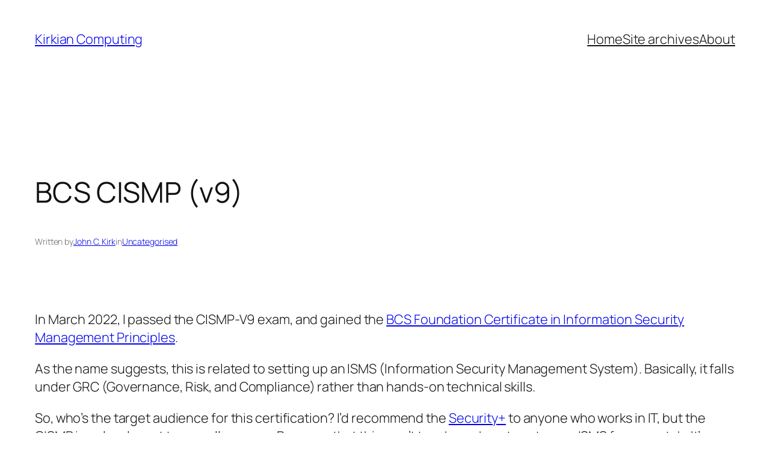

--- FILE ---
content_type: text/plain
request_url: https://www.google-analytics.com/j/collect?v=1&_v=j102&a=1937401960&t=pageview&_s=1&dl=https%3A%2F%2Fkirkiancomputing.co.uk%2F2023%2F03%2F18%2Fbcs-cismp-v9%2F&ul=en-us%40posix&dt=BCS%20CISMP%20(v9)%20%E2%80%93%20Kirkian%20Computing&sr=1280x720&vp=1280x720&_u=IEBAAEABAAAAACAAI~&jid=902914453&gjid=1882642540&cid=1129822416.1769193105&tid=UA-9668313-5&_gid=74052652.1769193105&_r=1&_slc=1&z=784721603
body_size: -452
content:
2,cG-PTM91QCNMT